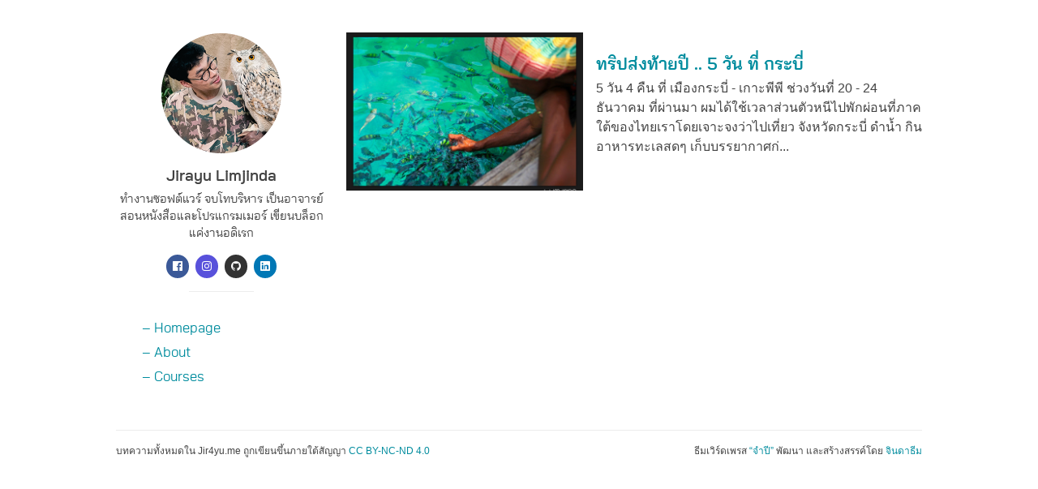

--- FILE ---
content_type: text/html; charset=UTF-8
request_url: https://www.jir4yu.me/tag/%E0%B8%97%E0%B8%B0%E0%B9%80%E0%B8%A5%E0%B9%81%E0%B8%AB%E0%B8%A7%E0%B8%81/
body_size: 11329
content:
<!doctype html> <!--[if lt IE 7]><html class="no-js lt-ie9 lt-ie8 lt-ie7"> <![endif]--> <!--[if IE 7]><html class="no-js lt-ie9 lt-ie8"> <![endif]--> <!--[if IE 8]><html class="no-js lt-ie9"> <![endif]--> <!--[if gt IE 8]><!--><html class="no-js" lang="en-US" prefix="og: https://ogp.me/ns#"> <!--<![endif]--><head><meta charset="UTF-8" /><meta name="viewport" content="width=device-width, initial-scale=1, maximum-scale=1"><link rel="pingback" href="https://www.jir4yu.me/xmlrpc.php" /><link rel="profile" href="https://gmpg.org/xfn/11" /><link rel="icon" href="https://www.jir4yu.me/wp-content/themes/champee/img/favicons/favicon.ico" /><link rel="icon" type="image/png" href="https://www.jir4yu.me/wp-content/themes/champee/img/favicons/favicon-32x32.png" sizes="32x32" /><link rel="icon" type="image/png" href="https://www.jir4yu.me/wp-content/themes/champee/img/favicons/android-chrome-192x192.png" sizes="192x192" /><link rel="icon" type="image/png" href="https://www.jir4yu.me/wp-content/themes/champee/img/favicons/favicon-16x16.png" sizes="16x16" /><link rel="manifest" href="https://www.jir4yu.me/wp-content/themes/champee/img/favicons/manifest.json" /><link rel="mask-icon" href="https://www.jir4yu.me/wp-content/themes/champee/img/favicons/safari-pinned-tab.svg" /><meta name="msapplication-TileColor" content="#ffffff"><meta name="theme-color" content="#ffffff"><link media="all" href="https://www.jir4yu.me/wp-content/cache/autoptimize/css/autoptimize_2cc18efe7162d7062bb572b6b5228908.css" rel="stylesheet"><title>ทะเลแหวก Archives - Jirayu Limjinda</title><meta name="robots" content="follow, noindex"/><meta property="og:locale" content="en_US" /><meta property="og:type" content="article" /><meta property="og:title" content="ทะเลแหวก Archives - Jirayu Limjinda" /><meta property="og:url" content="https://www.jir4yu.me/tag/%e0%b8%97%e0%b8%b0%e0%b9%80%e0%b8%a5%e0%b9%81%e0%b8%ab%e0%b8%a7%e0%b8%81/" /><meta property="og:site_name" content="Jir4yu.me" /><meta property="article:publisher" content="http://www.facebook.com/jir4yu" /><meta name="twitter:card" content="summary_large_image" /><meta name="twitter:title" content="ทะเลแหวก Archives - Jirayu Limjinda" /><meta name="twitter:label1" content="Posts" /><meta name="twitter:data1" content="1" /> <script type="application/ld+json" class="rank-math-schema">{"@context":"https://schema.org","@graph":[{"@type":"Person","@id":"https://www.jir4yu.me/#person","name":"Jirayu Limjinda","url":"https://www.jir4yu.me","sameAs":["http://www.facebook.com/jir4yu"]},{"@type":"WebSite","@id":"https://www.jir4yu.me/#website","url":"https://www.jir4yu.me","name":"Jir4yu.me","publisher":{"@id":"https://www.jir4yu.me/#person"},"inLanguage":"en-US"},{"@type":"BreadcrumbList","@id":"https://www.jir4yu.me/tag/%e0%b8%97%e0%b8%b0%e0%b9%80%e0%b8%a5%e0%b9%81%e0%b8%ab%e0%b8%a7%e0%b8%81/#breadcrumb","itemListElement":[{"@type":"ListItem","position":"1","item":{"@id":"https://www.jir4yu.me","name":"Home"}},{"@type":"ListItem","position":"2","item":{"@id":"https://www.jir4yu.me/tag/%e0%b8%97%e0%b8%b0%e0%b9%80%e0%b8%a5%e0%b9%81%e0%b8%ab%e0%b8%a7%e0%b8%81/","name":"\u0e17\u0e30\u0e40\u0e25\u0e41\u0e2b\u0e27\u0e01"}}]},{"@type":"CollectionPage","@id":"https://www.jir4yu.me/tag/%e0%b8%97%e0%b8%b0%e0%b9%80%e0%b8%a5%e0%b9%81%e0%b8%ab%e0%b8%a7%e0%b8%81/#webpage","url":"https://www.jir4yu.me/tag/%e0%b8%97%e0%b8%b0%e0%b9%80%e0%b8%a5%e0%b9%81%e0%b8%ab%e0%b8%a7%e0%b8%81/","name":"\u0e17\u0e30\u0e40\u0e25\u0e41\u0e2b\u0e27\u0e01 Archives - Jirayu Limjinda","isPartOf":{"@id":"https://www.jir4yu.me/#website"},"inLanguage":"en-US","breadcrumb":{"@id":"https://www.jir4yu.me/tag/%e0%b8%97%e0%b8%b0%e0%b9%80%e0%b8%a5%e0%b9%81%e0%b8%ab%e0%b8%a7%e0%b8%81/#breadcrumb"}}]}</script> <link rel="alternate" type="application/rss+xml" title="Jirayu Limjinda &raquo; Feed" href="https://www.jir4yu.me/feed/" /><link rel="alternate" type="application/rss+xml" title="Jirayu Limjinda &raquo; Comments Feed" href="https://www.jir4yu.me/comments/feed/" /><link rel="alternate" type="application/rss+xml" title="Jirayu Limjinda &raquo; ทะเลแหวก Tag Feed" href="https://www.jir4yu.me/tag/%e0%b8%97%e0%b8%b0%e0%b9%80%e0%b8%a5%e0%b9%81%e0%b8%ab%e0%b8%a7%e0%b8%81/feed/" /> <script type="text/javascript" src="https://www.jir4yu.me/wp-includes/js/jquery/jquery.min.js?ver=3.7.1" id="jquery-core-js"></script> <link rel="https://api.w.org/" href="https://www.jir4yu.me/wp-json/" /><link rel="alternate" title="JSON" type="application/json" href="https://www.jir4yu.me/wp-json/wp/v2/tags/654" /><link rel="EditURI" type="application/rsd+xml" title="RSD" href="https://www.jir4yu.me/xmlrpc.php?rsd" /><meta name="generator" content="WordPress 6.9" />  <script>(function(w,d,s,l,i){w[l]=w[l]||[];w[l].push({'gtm.start':
new Date().getTime(),event:'gtm.js'});var f=d.getElementsByTagName(s)[0],
j=d.createElement(s),dl=l!='dataLayer'?'&l='+l:'';j.async=true;j.src=
'https://www.googletagmanager.com/gtm.js?id='+i+dl;f.parentNode.insertBefore(j,f);
})(window,document,'script','dataLayer','GTM-5GLJLC');</script> </head><body class="archive tag tag-654 wp-theme-champee"> <noscript><iframe src="https://www.googletagmanager.com/ns.html?id=GTM-5GLJLC"
height="0" width="0" style="display:none;visibility:hidden"></iframe></noscript><div class="wrapper"><main class="main"><div class="container page-wrapper"><section class="sidebar-wrapper"><figure class="author-block"> <img alt='Jirayu Limjinda' src='https://secure.gravatar.com/avatar/2536c8a3723548dd356622187df12ebb6e6b560fbe2d5f71392339f676df00d3?s=150&#038;d=mm&#038;r=g' srcset='https://secure.gravatar.com/avatar/2536c8a3723548dd356622187df12ebb6e6b560fbe2d5f71392339f676df00d3?s=300&#038;d=mm&#038;r=g 2x' class='avatar avatar-150 photo author-image' height='150' width='150' decoding='async'/><figcaption><h2 class="author-name">Jirayu Limjinda</h2><p>ทำงานซอฟต์แวร์ จบโทบริหาร เป็นอาจารย์สอนหนังสือและโปรแกรมเมอร์ เขียนบล็อกแค่งานอดิเรก</p></figcaption></figure><ul class="social-list"><li><a target="_blank" title="link to facebook" href="https://www.facebook.com/jir4yu" class="social-btn facebook"><i class="icon icon-facebook"></i></a></li><li><a target="_blank" title="link to instagram" href="https://www.instagram.com/j.limjinda" class="social-btn instagram"><i class="icon icon-instagram"></i></a></li><li><a target="_blank" title="link to github" href="https://www.github.com/limjinda" class="social-btn github"><i class="icon icon-github"></i></a></li><li><a target="_blank" title="link to linkedin" href="https://www.linkedin.com/in/jir4yu" class="social-btn linkedin"><i class="icon icon-linkedin"></i></a></li></ul><div class="short-dashed"></div><nav class="left-navigation"><ul id="menu-main-menu" class="menu"><li id="menu-item-7065" class="menu-item menu-item-type-custom menu-item-object-custom menu-item-home menu-item-7065"><a href="https://www.jir4yu.me/">&#8211; Homepage</a></li><li id="menu-item-7066" class="menu-item menu-item-type-post_type menu-item-object-page menu-item-7066"><a href="https://www.jir4yu.me/readme/">&#8211; About</a></li><li id="menu-item-7067" class="menu-item menu-item-type-custom menu-item-object-custom menu-item-7067"><a target="_blank" href="https://www.skilllane.com/instructors/limjinda">&#8211; Courses</a></li></ul></nav></section><section class="main-content"><ul class="post-listing"><li class="post-item"><figure> <a href="https://www.jir4yu.me/2012/krabi/" class="cover-wrapper" title="ทริปส่งท้ายปี .. 5 วัน ที่ กระบี่"> <img data-src="https://www.jir4yu.me/wp-content/uploads/2012/12/IMG_1349-600x400.jpg" class="img-fluid lazyload" alt="post image" /> </a><figcaption><h3 class="post-title"><a href="https://www.jir4yu.me/2012/krabi/" title="ทริปส่งท้ายปี .. 5 วัน ที่ กระบี่">ทริปส่งท้ายปี .. 5 วัน ที่ กระบี่</a></h3><p class="post-desc">5 วัน 4 คืน ที่ เมืองกระบี่ - เกาะพีพี
ช่วงวันที่ 20 - 24 ธันวาคม ที่ผ่านมา ผมได้ใช้เวลาส่วนตัวหนีไปพักผ่อนที่ภาคใต้ของไทยเราโดยเจาะจงว่าไปเที่ยว จังหวัดกระบี่ ดำน้ำ กินอาหารทะเลสดๆ เก็บบรรยากาศก่...</p></figcaption></figure></li></ul><div class="pagination-block"><div class="pagination-col text-right"></div><div class="pagination-col"></div></div></section></div></main><footer class="footer"><div class="container page-wrapper"><div class="footer-wrapper"><div class="row"><div class="col-md-6 first-col"><p>บทความทั้งหมดใน Jir4yu.me ถูกเขียนขึ้นภายใต้สัญญา <a href="https://creativecommons.org/licenses/by-nc-nd/4.0/" target="_blank" rel="noopener">CC BY-NC-ND 4.0</a></p></div><div class="col-md-6 last-col"><p>ธีมเวิร์ดเพรส <a href="https://github.com/jir4yu/champee" target="_blank" rel="noopener">&#8220;จำปี&#8221;</a> พัฒนา และสร้างสรรค์โดย <a href="https://www.jindatheme.com" target="_blank" rel="noopener">จินดาธีม</a></p></div></div></div></div></footer></div> <script type="speculationrules">{"prefetch":[{"source":"document","where":{"and":[{"href_matches":"/*"},{"not":{"href_matches":["/wp-*.php","/wp-admin/*","/wp-content/uploads/*","/wp-content/*","/wp-content/plugins/*","/wp-content/themes/champee/*","/*\\?(.+)"]}},{"not":{"selector_matches":"a[rel~=\"nofollow\"]"}},{"not":{"selector_matches":".no-prefetch, .no-prefetch a"}}]},"eagerness":"conservative"}]}</script> <script type="text/javascript" id="heateor_sss_sharing_js-js-before">function heateorSssLoadEvent(e) {var t=window.onload;if (typeof window.onload!="function") {window.onload=e}else{window.onload=function() {t();e()}}};	var heateorSssSharingAjaxUrl = 'https://www.jir4yu.me/wp-admin/admin-ajax.php', heateorSssCloseIconPath = 'https://www.jir4yu.me/wp-content/plugins/sassy-social-share/public/../images/close.png', heateorSssPluginIconPath = 'https://www.jir4yu.me/wp-content/plugins/sassy-social-share/public/../images/logo.png', heateorSssHorizontalSharingCountEnable = 0, heateorSssVerticalSharingCountEnable = 0, heateorSssSharingOffset = -10; var heateorSssMobileStickySharingEnabled = 0;var heateorSssCopyLinkMessage = "Link copied.";var heateorSssUrlCountFetched = [], heateorSssSharesText = 'Shares', heateorSssShareText = 'Share';function heateorSssPopup(e) {window.open(e,"popUpWindow","height=400,width=600,left=400,top=100,resizable,scrollbars,toolbar=0,personalbar=0,menubar=no,location=no,directories=no,status")}
//# sourceURL=heateor_sss_sharing_js-js-before</script> <script defer src="https://www.jir4yu.me/wp-content/cache/autoptimize/js/autoptimize_f35a935c60fe8d0137c7f1670392450b.js"></script></body></html>